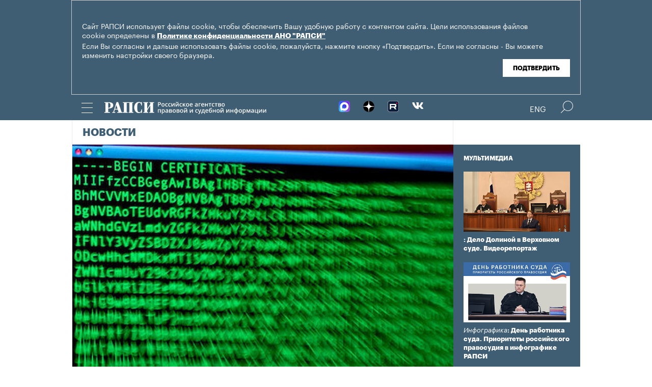

--- FILE ---
content_type: text/html; charset=utf-8
request_url: https://www.rapsinews.ru/international_news/20150916/274571881.html
body_size: 11113
content:
<!DOCTYPE html SYSTEM "about:legacy-compat">
<!-- TMPL: article.tmpl --><!-- XSLT: article/normal.xslt --><html lang="ru"><head><meta http-equiv="Content-Type" content="text/html; charset=utf-8"><meta name="yandex-verification" content="38f9932f4f7bc095"><meta name="mailru-domain" content="d75mzfxLHCSoiHJK"><meta name="viewport" content="width=device-width, initial-scale=1.0"><meta http-equiv="X-UA-Compatible" content="IE=10"><meta property="fb:pages" content="317767418376137"><meta property="og:url" content="https://rapsinews.ru/international_news/20150916/274571881.html"><meta property="og:title" content="Действия российского хакера Дринкмана нанесли ущерб в $300 млн - Минюст США"><meta name="twitter:title" content="Действия российского хакера Дринкмана нанесли ущерб в $300 млн - Минюст США"><meta name="description" content="Действия россиянина Владимира Дринкмана, обвиненного в США в хакерских атаках, нанесли урон в 300 миллионов долларов, заявил во вторник помощник американского..."><meta property="og:description" content="Действия россиянина Владимира Дринкмана, обвиненного в США в хакерских атаках, нанесли урон в 300 миллионов долларов, заявил во вторник помощник американского министра юстиции Лэсли Колдуэлл, передает РИА Новости."><meta name="twitter:description" content="Действия россиянина Владимира Дринкмана, обвиненного в США в хакерских атаках, нанесли урон в 300 миллионов долларов, заявил во вторник помощник американского министра юстиции Лэсли Колдуэлл, передает РИА Новости."><meta name="keywords" content=""><meta property="og:image" content="https://rapsinews.ru/i/ria_social.png"><meta name="twitter:image" content="https://rapsinews.ru/i/ria_social.png"><meta property="og:type" content="article"><meta name="twitter:card" content="summary_large_image"><meta property="og:site_name" content="РАПСИ"><meta property="article:published_time" content="2015-09-16T08:28:36+03:00"><meta property="article:modified_time" content="2015-09-16T08:28:35+03:00"><meta property="article:section" content="Новости"><meta property="article:tag" content="США"><title>Действия российского хакера Дринкмана нанесли ущерб в $300 млн - Минюст США | Российское агентство правовой и судебной информации - РАПСИ</title><link rel="stylesheet" href="/css/common.css?8a4f5546"><link rel="canonical" href="http://rapsinews.ru/international_news/20150916/274571881.html"><link rel="stylesheet" href="/css/article.css?9b7b1de5"><script src="/js/libs/jquery.min.js?3950de6d"></script><script src="/js/libs/cookie.js?"></script><script src="/js/plugins/jquery.magnific-popup.min.js?f455c5f1"></script><script src="/js/common.min.js?f5a6061a"></script><script src="//platform.twitter.com/widgets.js" async="async"></script><script src="/js/plugins/jquery.waGetMore.min.js?f15a2d9b"></script><script src="/js/plugins/riaplayer.js?1eceb616"></script><script src="/js/plugins/handlers.js?36b112e8"></script><script src="/js/plugins/jquery.validate.js?1c8d6484"></script><script src="/js/plugins/jquery-migrate-1.2.1.min.js?875bce76"></script><script src="/js/plugins/jquery.rian-0.9.js?026ec66c"></script><script src="/js/plugins/tooltipster.bundle.min.js?22f2bac9"></script><script src="/js/plugins/owl.carousel-2.2.0.min.js?e8e9abfd"></script><script src="https://yastatic.net/es5-shims/0.0.2/es5-shims.min.js"></script><script src="https://yastatic.net/share2/share.js" async="async"></script><script src="/js/pages/article/article.js?99f73d9f"></script>
			
			<script type="text/javascript">
				var _gaq = _gaq || [];
                		_gaq.push(['_setAccount', 'UA-59515144-1']);
                		_gaq.push(['_trackPageview']);

                		(function() {
                        		var ga = document.createElement('script'); ga.type = 'text/javascript'; ga.async = true;
                        		ga.src = ('https:' == document.location.protocol ? 'https://ssl' : 'http://www') + '.google-analytics.com/ga.js';
                        		var s = document.getElementsByTagName('script')[0]; s.parentNode.insertBefore(ga, s);
                		})();
        		</script>
			
		
		
<script type="text/javascript">
                (function (d, w, c) {
        		(w[c] = w[c] || []).push(function() {
            		try {
               		 w.yaCounter46756146 = new Ya.Metrika({
                    		id:46756146,
                    		clickmap:true,
                    		trackLinks:true,
                    		accurateTrackBounce:true,
                    		webvisor:true
                		});
            		} catch(e) { }
        		});
        		var n = d.getElementsByTagName("script")[0],
            		s = d.createElement("script"),
            		f = function () { n.parentNode.insertBefore(s, n); };
        		s.type = "text/javascript";
        		s.async = true;
        		s.src = "https://mc.yandex.ru/metrika/watch.js";

        		if (w.opera == "[object Opera]") {
            		d.addEventListener("DOMContentLoaded", f, false);
        		} else { f(); }
    		})(document, window, "yandex_metrika_callbacks");
		</script><noscript><div><img src="http://mc.yandex.ru/watch/46756146" style="position:absolute; left:-9999px;" alt="" /></div></noscript>
        
		<script src="https://yastatic.net/pcode/adfox/loader.js" crossorigin="anonymous"></script></head><body class="layout_adaptive"><div class="nav__wrap" id="js_nav"><div class="nav__close-wrap"><div class="nav__ctrl" id="js_nav_close"><span></span><span></span><span></span></div></div><div class="nav"><div class="nav__block"><ul class="nav__list"><li class="nav__item"><a href="/judicial_information/" data-link="navigator_259278346">Суды</a></li><li class="nav__item"><a href="/human_rights_protection/" data-link="human_rights_protection">Правозащита</a></li><li class="nav__item"><a href="/council_judges/" data-link="council_judges">Совет Судей</a></li><li class="nav__item"><a href="/judicial_department/" data-link="judicial_department">Судебный департамент</a></li><li class="nav__item"><a href="/moscourts/" data-link="moscourts">Московские суды</a></li><li class="nav__item"><a href="/election_right/" data-link="election_right">Право на выбор</a></li><li class="nav__item"><a href="/incidents/" data-link="incidents">События</a></li><li class="nav__item"><a href="/legislation/" data-link="legislation">Законодательство</a></li><li class="nav__item"><a href="/international_information/" data-link="international_information">Международная информация</a></li><li class="nav__item"><a href="/digital_law/" data-link="digital_law">Цифровая среда</a></li><li class="nav__item"><a href="/White_Internet/" data-link="White_Internet">Белый Интернет</a></li><li class="nav__item"><a href="/peoples_front/" data-link="peoples_front">Народный фронт</a></li><li class="nav__item"><a href="/historical_memory/" data-link="historical_memory">Историческая память</a></li></ul><ul class="nav__list"><li class="nav__item"><a href="/news/" data-link="news">Новости</a></li><li class="nav__item"><a href="/publications/" data-link="publications">Публикации</a></li><li class="nav__item"><a href="/trend/" data-link="trend">Актуальные сюжеты</a></li><li class="nav__item"><a href="/online_translation/" data-link="online_translation">Онлайн-трансляции</a></li><li class="nav__item"><a href="/multimedia/" data-link="multimedia">Мультимедиа</a></li><li class="nav__item"><a href="/tags/" data-link="navigator_200802404">Теги</a></li><li class="nav__item"><a href="/docs/about/index.html" data-link="navigator_960167774">О проекте</a></li></ul></div></div></div><header class="header"><div class="cookie" id="cookieContainer"><div class="l__wrap"><div class="cookie__wrap"> 
 
 <div class="cookie__description">
	 <p>Сайт РАПСИ использует файлы cookie, чтобы обеспечить Вашу удобную работу с контентом сайта. Цели использования файлов cookie определены в <a href="http://rapsinews.ru/files/privacy_policy.pdf" target="_blank">Политике конфиденциальности АНО "РАПСИ"</a></p> 
	 <p>Если Вы согласны и дальше использовать файлы cookie, пожалуйста, нажмите кнопку «Подтвердить». Если не согласны - Вы можете изменить настройки своего браузера.</p>
 </div>
<div class="cookie__btn"><button id="cookieAccept" class="cookie__accept">Подтвердить</button></div>
 
	</div></div></div><script>

if (getCookie('rapsi_privacy_policy')!='1' || getCookie('rapsi_privacy_policy')==undefined){
        var btnCookie = $('#cookieAccept');
        var containerCookie = $('#cookieContainer');
        if(containerCookie !== null && containerCookie !== undefined) {
            containerCookie.addClass('p-active');
            btnCookie.on( "click" , function(e) {
                e.preventDefault();
                setCookie('rapsi_privacy_policy', '1', 60 * 1000 * 60 * 24 * 730, '/');
                containerCookie.hide();
            });
        }
}

</script><section class="header__in"><div class="nav__ctrl" id="js_nav_ctrl"><span></span><span></span><span></span></div><div class="header__social"><div class="header__social-button" id="js_header_social"></div><div class="socialbox header_socialbox"><ul class="socialbox_list"><li class="socialbox_item"><a href="https://max.ru/rapsinews" target="_new" alt="Max"><img width="22px" height="22px" src="/i/svg/max.svg" alt="Max"></a></li><li class="socialbox_item"><a href="https://dzen.ru/rapsinews?invite=1" target="_new" alt="Дзен"><img width="22px" height="22px" src="/i/svg/dzen.svg" alt="Дзен"></a></li><li class="socialbox_item"><a href="https://rutube.ru/channel/25622219/videos/" target="_new"><img width="22px" height="22px" src="/i/svg/rutube.svg?3"></a></li><li class="socialbox_item"><a href="https://vk.com/rapsinews" target="_new" class="icon icon-vk"></a></li></ul></div></div><div class="header__lang"><a class="header__lang-rus" href="http://www.rapsinews.ru/">Rus
			</a><a class="header__lang-rus active" href="http://www.rapsinews.com/">Eng
			</a></div><div class="header__search"><form action="/search/"><input type="text" class="header__search-input" name="query"><input type="submit" class="header__search-btn"></form><div class="header__search-ctrl icon icon-search2" id="js_header_search"><span class="path4"></span></div><div class="header__search-close"></div></div><a href="/" class="header__logo header__logo-rus"><img src="/i/svg/logo_rus.svg"></a></section></header><div class="page"><div class="page__in"><div class="page__content"><div class="heading "><h1><a href="/international_news/">Новости</a></h1></div><article class="article"><header class="article-header"><figure class="article-header__media"><img src="https://rapsinews.ru/images/26015/67/260156797.jpg" width="427" height="640" class="article-header__media-image"><footer class="article-header__media-footer"><figcaption class="article-header__media-caption">Новости<time datetime="2011-03-28T00:00:00+04:00">, 08:28 16.09.2015</time></figcaption><div class="article-header__media-copyright"><a href="http://www.flickr.com/photos/jeffanddayna/4146023669/" rel="license"><i>© </i>flickr.com/, jeff_golden</a></div></footer></figure></header><section class="article-title"><h1>Действия российского хакера Дринкмана нанесли ущерб в $300 млн - Минюст США</h1><div class="article-title__tags"><span>Теги: </span><a class="article-title__tag" href="/tags/tag_SSHA/" style=" ">США</a></div></section><section class="article-body"><p><strong>ВАШИНГТОН, 16 сен &mdash; РАПСИ. </strong>Действия россиянина Владимира Дринкмана, обвиненного в США в хакерских атаках, нанесли урон в 300 миллионов долларов, заявил во вторник помощник американского министра юстиции Лэсли Колдуэлл, передает РИА Новости.</p>
<p>Как сообщает Минюст США, &laquo;приговор Дринкману будет оглашен 15 января 2016 года&raquo;.</p>
<p>&laquo;Эти масштабные хакерские атаки на американские компании нанесли серьезный вред и причинили урон в более чем 300 миллионов долларов физическим и юридическим лицам в Соединенных Штатах&raquo;, &mdash; сказал Колдуэлл.</p>
<p>По его словам, в данном случае &laquo;действия американских властей в тесном сотрудничестве с международными партнерами показали, что мы найдем и отдадим под суд киберпреступников, которые нападают на Америку, &mdash; вне зависимости от того, в какой части света они находятся&raquo;.</p>
<p>По данным телеканала ABC News, Дринкман во вторник признал свою вину в организации крупной хакерской атаки, в результате которой были похищены данные 160 миллионов кредитных и дебетовых карт. Ему грозит тюремное заключение сроком до 35 лет.</p>
<p>Ранее Дринкману в суде в городе Ньюарк штата Нью-Джерси было официально предъявлено обвинение. Дринкман был доставлен в США из Нидерландов, где суд проигнорировал доводы его защиты и согласился удовлетворить запрос США об экстрадиции.</p>
<p>По версии следствия, россияне Владимир Дринкман, Александр Калинин, Роман Котов, Дмитрий Смильянец, а также украинец Михаил Рытиков в течение семи лет проникали в компьютерные сети крупных американских и международных компаний, из которых скачали данные более 160 миллионов кредитных и дебетовых карт, которые затем перепродали сторонним покупателям. Прокуратура называет хакерскую атаку крупнейшей в истории США.</p></section><footer class="article-footer"><div class="article-actions actions"><div class="tabs w-clear"><span class="tooltip" data-tooltip-content="#to-social">Соцсети</span><span class="tooltip" data-tooltip-content="#to-blog">Добавить в блог</span><span class="tooltip" data-tooltip-content="#to-friend">Переслать эту новость</span><span class="tooltip" data-tooltip-content="#to-bookmarks">Добавить в закладки</span><span class="tooltip"><a href="/docs/about/rss.html">RSS каналы</a></span></div><div class="tooltip_templates"><div id="to-social" class="layer"><div class="article-social share_95292711"><div class="article-social__ya-share2 ya-share2" id="share_95292711" data-services="vkontakte,odnoklassniki,twitter" data-counter="" data-title="Действия российского хакера Дринкмана нанесли ущерб в $300 млн - Минюст США"></div></div></div></div><div class="tooltip_templates"><div id="to-blog" class="layer"><div class="title">Добавить в блог</div><div class="comment">Чтобы разместить ссылку на этот материал, скопируйте данный код в свой блог.</div><div class="subtitle">Код для публикации:</div><div class="source-code"><textarea data-autoresize="data-autoresize" onclick="this.select()"><div style="margin: 0 !important; padding: 15px !important; background: #ffffff !important; border: 1px solid #EBEBEB !important; overflow: hidden !important;"><a href="https://rapsinews.ru" style="display: block; margin: 0px 0 10px;"><img src="https://rapsinews.ru/i/svg/logo_rus_color.svg" border="0" width="240"></a><a href="https://rapsinews.ru/international_news/20150916/274571881.html"><img src="https://rapsinews.ru/images//26015/68/260156802.jpg" width="120" height="83" border="0" style="float: left !important; margin: 3px 10px 0 0 !important;"></a><h3 style="overflow: hidden !important; zoom: 1; margin: 10px 0 5px !important;"><a href="https://rapsinews.ru/international_news/20150916/274571881.html" style="font: 900 16px/18px Arial !important; color: #000000 !important; text-decoration: none !important; margin: 5px 0 10px 0 !important; padding: 0 !important;">Действия российского хакера Дринкмана нанесли ущерб в $300 млн - Минюст США</a></h3><div style="font: 12px/17px Arial !important; color: #4c4c4c !important;"><em style="color: #627b8c;"></em> Действия россиянина Владимира Дринкмана, обвиненного в США в хакерских атаках, нанесли урон в 300 миллионов долларов, заявил во вторник помощник американского министра юстиции Лэсли Колдуэлл, передает РИА Новости.</div><time style="margin-top: 4px; font-weight: 400; color: #BFBFBF; font-size: 11px; line-height: 18px;" datetime="2015-09-16T08:28:36+03:00">08:28 16.09.2015</time><div style="clear: both !important; font-size: 0 !important; line-height: 0 !important;"></div></div></textarea></div><div class="subtitle">Как это будет выглядеть:</div><div style="margin: 0 !important; padding: 15px !important; background: #ffffff !important; border: 1px solid #EBEBEB !important; overflow: hidden !important;"><a href="https://rapsinews.ru" style="display: block; margin: 0px 0 10px;"><img src="https://rapsinews.ru/i/svg/logo_rus_color.svg" border="0" width="240"></a><a href="https://rapsinews.ru/international_news/20150916/274571881.html"><img src="https://rapsinews.ru/images//26015/68/260156802.jpg" width="120" height="83" border="0" style="float: left !important; margin: 3px 10px 0 0 !important;"></a><h3 style="overflow: hidden !important; zoom: 1; margin: 10px 0 5px !important;"><a href="https://rapsinews.ru/international_news/20150916/274571881.html" style="font: 900 16px/18px Arial !important; color: #000000 !important; text-decoration: none !important; margin: 5px 0 10px 0 !important; padding: 0 !important;">Действия российского хакера Дринкмана нанесли ущерб в $300 млн - Минюст США</a></h3><div style="font: 12px/17px Arial !important; color: #4c4c4c !important;"><em style="color: #627b8c;"></em> Действия россиянина Владимира Дринкмана, обвиненного в США в хакерских атаках, нанесли урон в 300 миллионов долларов, заявил во вторник помощник американского министра юстиции Лэсли Колдуэлл, передает РИА Новости.</div><time style="margin-top: 4px; font-weight: 400; color: #BFBFBF; font-size: 11px; line-height: 18px;" datetime="2015-09-16T08:28:36+03:00">08:28 16.09.2015</time><div style="clear: both !important; font-size: 0 !important; line-height: 0 !important;"></div></div></div></div><div class="tooltip_templates"><div id="to-friend" class="layer"><div class="title">Переслать эту новость</div><div class="ajax_spinner" id="author_sp"></div><form action="/international_news/20150916/274571881-send.json" id="author_form" name="author_form"><ul><li><label class="subtitle" for="author_name">Ваше Имя</label><input type="text" name="name" id="author_name"></li><li><label class="subtitle" for="author_e_mail">E-mail</label><input type="text" name="e_mail" id="author_e_mail"></li><li><label class="subtitle" for="author_e_mail_to">E-mail доставки</label><input type="text" name="e_mail_to" id="author_e_mail_to"></li></ul><div class="clear"></div><div class="question"><label class="subtitle" for="author_message"></label><textarea name="message" id="author_message" cols="3" rows="5"></textarea></div><div><div class="captcha float-left"><label class="subtitle" for="author_captcha">Текст на картинке</label><input type="text" name="captcha" id="author_captcha"><input type="hidden" name="md5" value="" id="author_captcha_md5"></div><div class="captcha-image overflow"><img src="/i/clear.gif" width="190" height="40" alt="" id="author_captcha_img"></div></div><div class="clear"></div><div class="send"><input type="submit" name="submit" value="Отправить" id="author_send"><p class="color">Все поля обязательные для заполнения!</p></div></form><div id="author_done" class="done invisible"><span class="orng f-l">Спасибо! Сообщение успешно отправлено.</span><a id="closeactions_author" class="blue close">Закрыть</a></div></div></div><div class="tooltip_templates"><div id="to-add" class="layer"><div class="title">Прислать свою новость</div><div class="ajax_spinner" id="author2_sp"></div><form action="/international_news/20150916/274571881-send.json" id="author2_form" name="author2_form"><ul><li class="clear-margin"><label class="subtitle" for="author2_name" id="lbl_author2_name">Ваше Имя</label><input type="text" name="name" id="author2_name"></li><li><label class="subtitle" for="author2_e_mail" id="lbl_author2_e_mail">E-mail</label><input type="text" name="e_mail" id="author2_e_mail"></li></ul><div class="clear"></div><div class="question"><label class="subtitle" for="author2_message" id="lbl_author2_message">Текст вопроса</label><textarea name="message" id="author2_message" cols="3" rows="5"></textarea></div><div><div class="captcha"><label class="subtitle" for="author2_captcha" id="lbl_author2_captcha">Текст на картинке</label><input type="text" name="captcha" id="author2_captcha"><input type="hidden" name="md5" value="" id="author2_captcha_md5"></div><div class="captcha-image overflow"><img src="/i/clear.gif" width="190" height="40" alt="" id="author2_captcha_img"></div></div><div class="clear"></div><div class="send"><input type="submit" name="submit" value="Отправить" id="author2_send"><p class="color">Все поля обязательные для заполнения!</p></div></form><div id="author2_done" class="done invisible"><span class="orng f-l">Спасибо! Сообщение успешно отправлено.</span><a id="closeactions_author2" class="blue close">Закрыть</a></div></div></div><div class="tooltip_templates"><div id="to-bookmarks" class="layer"><div class="title">Добавить в закладки</div><div class="centered w-clear"><div class="c"><ul><li><a onclick="location.href='http://bobrdobr.ru/addext.html?url=' + encodeURIComponent(location.href) + '&amp;title=' + encodeURIComponent(document.title); return false;" href="http://bobrdobr.ru/addext.html" title="Забобрить эту страницу!"><img src="/i/bookmarks/bobrdobr.gif" width="16" height="16" alt="Забобрить эту страницу!" title="Забобрить эту страницу!">БобрДобр.ру</a></li><li><a href="http://moemesto.ru" onclick="location.href='http://moemesto.ru/post.php?url=' + encodeURIComponent(location.href) + '&amp;title=' + encodeURIComponent(document.title); return false;" title="Добавить в МоёМесто.ru"><img src="/i/bookmarks/moemesto.gif" width="16" height="16" alt="Добавить в МоёМесто.ru" title="Добавить в МоёМесто.ru">МоёМесто.ru</a></li><li><a href="http://memori.ru/link/" title="Запомнить эту страницу!" onclick="location.href='http://memori.ru/link/?sm=1&amp;u_data[url]=' + encodeURIComponent(document.location.href) + '&amp;u_data[name]=' + encodeURIComponent(document.title); return false;"><img src="/i/bookmarks/memori.gif" width="16" height="16" alt="Запомнить эту страницу!" title="Запомнить эту страницу!">Memori.ru</a></li><li><a href="http://www.linkstore.ru/servlet/LinkStore?a=add&amp;url=http://rian.ru/international_news/20150916/274571881.html"><img src="/i/bookmarks/linkstore.gif" width="16" height="16" alt="LinkStore" title="LinkStore">LinkStore.ru</a></li></ul></div></div></div></div></div><script type="text/javascript">
		$('.tooltip').tooltipster({
			trigger: 'click',
			side: 'bottom',
			interactive: true,
			contentAsHTML: true,
			repositionOnScroll: true,
			functionPosition: function(instance, helper, position) {
				if($(".page").offset().left == 0 && $(".page__content").width() != $(".page").width()) {
					position.coord.left = 20;
				} else {
					position.coord.left = $(".page").offset().left;
				}
				return position;
			}
		});
		
		$(document).ready(function(){
			var friendForm = $('#author_form').validate({
				rules: {
					name: 'required',
					e_mail: 'required',
					e_mail_to: 'required',
					message: 'required',
					captcha: 'required'
				},


				messages: {
					name: 'Ваше имя не указано',
					e_mail: {
						required: 'E-mail не указан',
						email: 'E-mail неверный'
					},
					e_mail_to: {
						required: 'E-mail не указан',
						email: 'E-mail неверный'
					},
					message: 'Текст не указан',
					captcha: {
						required: 'Код не введен',
						similar: 'Код введен неправильно'
					}
				},

				onkeyup: false,
				errorClass: 'alert',
				prefix: 'author',

				submitHandler: defaultFormSubmitHandler,
				customHandlers: defaultFormHandlers,

				highlight: function (element, errorClass, validClass) {
					$(element.form).find('label[for=' + element.id + ']').hide();
				},

				unhighlight: function (element, errorClass, validClass) {
					$(element.form).find('label[for=' + element.id + ']').show();
				},

				errorPlacement: function(error, element) {
					element.before(error);
				}
			});


			$('#author_form').get(0).reset();

			friendForm.preloadCaptcha = function () {
				this.settings.customHandlers.preloadCaptcha.call(this);
			};


			

				captchaImage = $('#author_captcha_img').attr('src');

				if(captchaImage == '/i/clear.gif'){
					friendForm.preloadCaptcha();
				}
			

			$('#closeactions_author').click(function() {
				$('.tooltip').tooltipster('close');

				$('#author_form').show();
				$('#author_form').get(0).reset();
				$('#author_done').hide();
				friendForm.preloadCaptcha();
			});
		});


		
		$(document).ready(function(){
			var friendForm = $('#author2_form').validate({
				rules: {
					name: 'required',
					e_mail: 'required',
					message: 'required',
					captcha: 'required'
				},


				messages: {
					name: 'Ваше имя не указано',
					e_mail: {
						required: 'E-mail не указан',
						email: 'E-mail неверный'
					},
					message: 'Текст не указан',
					captcha: {
						required: 'Код не введен',
						similar: 'Код введен неправильно'
					}
				},

				onkeyup: false,
				errorClass: 'alert',
				prefix: 'author2',

				submitHandler: defaultFormSubmitHandler,
				customHandlers: defaultFormHandlers,

				highlight: function (element, errorClass, validClass) {
					$(element.form).find('label[for=' + element.id + ']').hide();
				},

				unhighlight: function (element, errorClass, validClass) {
					$(element.form).find('label[for=' + element.id + ']').show();
				},

				errorPlacement: function(error, element) {
					element.before(error);
				}
			});


			$('#author2_form').get(0).reset();

			friendForm.preloadCaptcha = function () {
				this.settings.customHandlers.preloadCaptcha.call(this);
			};


			
				captchaImage = $('#author2_captcha_img').attr('src');

				if(captchaImage == '/i/clear.gif'){
					friendForm.preloadCaptcha();
				}
			
			$('#closeactions_author2').click(function() {
				$('.tooltip').tooltipster('close');

				$('#author2_form').show();
				$('#author2_form').get(0).reset();
				$('#author2_done').hide();
				friendForm.preloadCaptcha();
			});
		});
	</script></footer></article><div class="b-main-news"><div class="b-main-news__title">Главные новости</div><div class="b-main-news__list"><article class="rubric-list__article"><a href="/judicial_news/20260119/311511824.html" class="rubric-list__article-image"><img src="https://rapsinews.ru/images/31128/90/311289027.jpg" width="150" height="109 "></a><div class="rubric-list__article-content"><div class="rubric-list__article-title"><a href="/judicial_news/20260119/311511824.html">ВС предлагает изменить порядок обжалования решений мировых судов</a></div><div class="rubric-list__article-announce"><a href="/judicial_news/20260119/311511824.html">Верховный суд (ВС) РФ подготовил законопроекты, предусматривающие пересмотр вступивших в законную силу решений мировых судей в президиумах судов субъектов, заявил председатель суда высшей инстанции Игорь Краснов.</a></div><time class="rubric-list__article-time" datetime="2026-01-19T08:27:00+03:00">08:27 19.01.2026</time></div></article><article class="rubric-list__article"><a href="/judicial_analyst/20260119/311516016.html" class="rubric-list__article-image"><img src="https://rapsinews.ru/images/31145/48/311454832.jpg" width="150" height="109 "></a><div class="rubric-list__article-content"><div class="rubric-list__article-title"><a href="/judicial_analyst/20260119/311516016.html">КС: судью можно назначить ВРИО коллеги из другого суда без его согласия и доплат</a></div><div class="rubric-list__article-announce"><a href="/judicial_analyst/20260119/311516016.html">Судью суда общей юрисдикции можно назначить исполнять обязанности временно отсутствующего судьи другого суда того же уровня без его согласия и без дополнительной оплаты труда.</a></div><time class="rubric-list__article-time" datetime="2026-01-19T18:21:49+03:00">18:21 19.01.2026</time></div></article><article class="rubric-list__article"><a href="/judicial_news/20260119/311511892.html" class="rubric-list__article-image"><img src="https://rapsinews.ru/images/31062/96/310629657.jpg" width="150" height="109 "></a><div class="rubric-list__article-content"><div class="rubric-list__article-title"><a href="/judicial_news/20260119/311511892.html">ВC будет задавать стандарты правоприменения, а не исправлять ошибки — Краснов</a></div><div class="rubric-list__article-announce"><a href="/judicial_news/20260119/311511892.html">Верховный суд (ВС) РФ сосредоточится на формировании стандартов правоприменения и выработке единых правовых ориентиров, а не на массовом исправлении ошибок нижестоящих инстанций, заявил председатель суда высшей инстанции Игорь Краснов.</a></div><time class="rubric-list__article-time" datetime="2026-01-19T08:31:00+03:00">08:31 19.01.2026</time></div></article></div></div></div><aside class="page__sidebar"><div class="sidebar"><div class="sidebar-multimedia"><div class="sidebar-multimedia__title"><span><a href="/multimedia/">Мультимедиа</a></span></div><div class="sidebar-multimedia__list"><div class="sidebar-multimedia__item"><figcaption class="sidebar-multimedia__item-img"><a href="/judicial_mm/20251216/311444230.html"><img src="https://rapsinews.ru/images/31144/41/311444196.jpg" width="210" height="102"></a><a href="/judicial_mm/20251216/311444230.html" class="sidebar-multimedia__item-img_adaptive"><img src="https://rapsinews.ru/images/31144/42/311444202.jpg" width="142" height="102"></a></figcaption><a class="sidebar-multimedia__item-type" href="/judicial_mm/"></a><a href="/judicial_mm/20251216/311444230.html">: Дело Долиной в Верховном суде. Видеорепортаж</a></div><div class="sidebar-multimedia__item"><figcaption class="sidebar-multimedia__item-img"><a href="/judicial_mm/20251105/311307383.html"><img src="https://rapsinews.ru/images/31130/76/311307674.jpg" width="210" height="102"></a><a href="/judicial_mm/20251105/311307383.html" class="sidebar-multimedia__item-img_adaptive"><img src="https://rapsinews.ru/images/31130/76/311307643.jpg" width="142" height="102"></a></figcaption><a class="sidebar-multimedia__item-type" href="/judicial_mm/">Инфографика</a><a href="/judicial_mm/20251105/311307383.html">: День работника суда. Приоритеты российского правосудия в инфографике РАПСИ</a></div><div class="sidebar-multimedia__item"><figcaption class="sidebar-multimedia__item-img"><a href="/judicial_mm/20250925/311191790.html"><img src="https://rapsinews.ru/images/31119/19/311191947.jpg" width="210" height="102"></a><a href="/judicial_mm/20250925/311191790.html" class="sidebar-multimedia__item-img_adaptive"><img src="https://rapsinews.ru/images/31119/16/311191698.jpg" width="142" height="102"></a></figcaption><a class="sidebar-multimedia__item-type" href="/judicial_mm/">Инфографика</a><a href="/judicial_mm/20250925/311191790.html">: Новые векторы развития судебной системы: инфографика</a></div></div></div><div class="b-banners__bottom" style="padding: 10px 6px 30px;"><div class="b-banners__bottom-item"><aside class="banner pos-4"><a href="https://max.ru/rapsinews" target="_blank" style="border: 0px;"><img src="/images/31133/23/311332364.jpg" border="0" style="border: 0px;"></a><br/>
<a href="https://rapsinews.ru/digital_law_mm/20240521/309904261.html" target="_blank"><img src="/images/31032/08/310320854.jpg?839" border="0" style="border: 0px;"></a><br/>
<a href="https://max.ru/vsrf" target="_blank"><img src="/images/31124/19/311241996.jpg?153" border="0" style="border: 0px;"></a><br/>
<a href="https://www.rapsinews.ru/multimedia/20230816/309135710.html" target="_blank" style="border: 0px;"><img src="/images/30912/77/309127793.jpg?157" border="0" style="border: 0px;"></a><br/>
<!--a href="https://www.garant.ru/konkurs/main_page/register_on/" target="_blank"><img src="/images/30946/67/309466742.jpg?707" border="0" style="border: 0px;"></a><br/-->
<a href="https://pobeda.onf.ru/?utm_source=yandex&utm_medium=smi&utm_campaign=internetsmi2_pobeda" target="_blank" style="border: 0px;"><img src="/images/30908/74/309087482.png?787" border="0" style="border: 0px;"></a><br/>
<!--a href="https://kazandigitalweek.com/ru/site?ysclid=lk80k35x80787173881" target="_blank" style="border: 0px;"><img src="/images/30907/05/309070571.jpg?945" border="0" style="border: 0px;"></a><br/-->
<a href="mailto:v.zotova@rapsinews.ru" target="_blank" style="border: 0px;"><img src="/images/30880/79/308807909.png?994" border="0" style="border: 0px;"></a><br/>
<a href="https://www.youtube.com/@ZakoniPravo/featured" target="_blank"><img src="/images/30640/59/306405973.png" border="0" style="border: 0px;"><br/>



</aside></div></div></div></aside></div></div><footer class="footer"><section class="footer__in"><div class="footer__meta"><div class="footer__right"><div class="footer__copyright"><div class="footer__text">Зарегистрировано в Федеральной службе по надзору в сфере связи, информационных технологий и массовых коммуникаций (Роскомнадзор). Свидетельство о регистрации ЭЛ № ФС 77-86906 от 16 февраля 2024 года.</br>mail: <a class="email" href="mailto:rapsi@rapsinews.ru">rapsi@rapsinews.ru</a> </div><span>© 2026 РАПСИ Все права защищены.</span></div><div class="footer__social"><div class="socialbox "><ul class="socialbox_list"><li class="socialbox_item"><a href="https://max.ru/rapsinews" target="_new" alt="Max"><img width="22px" height="22px" src="/i/svg/max.svg" alt="Max"></a></li><li class="socialbox_item"><a href="https://dzen.ru/rapsinews?invite=1" target="_new" alt="Дзен"><img width="22px" height="22px" src="/i/svg/dzen.svg" alt="Дзен"></a></li><li class="socialbox_item"><a href="https://rutube.ru/channel/25622219/videos/" target="_new"><img width="22px" height="22px" src="/i/svg/rutube.svg?3"></a></li><li class="socialbox_item"><a href="https://vk.com/rapsinews" target="_new" class="icon icon-vk"></a></li></ul></div><div class="socialbox"></div></div></div><div class="footer__nav"><a href="/judicial_information/">Суды</a><a href="/human_rights_protection/">Правозащита</a><a href="/council_judges/">Совет Судей</a><a href="/judicial_department/">Судебный департамент</a><a href="/moscourts/">Московские суды</a><a href="/election_right/">Право на выбор</a><a href="/incidents/">События</a><a href="/legislation/">Законодательство</a><a href="/international_information/">Международная информация</a><a href="/digital_law/">Цифровая среда</a><a href="/White_Internet/">Белый Интернет</a><a href="/peoples_front/">Народный фронт</a><a href="/historical_memory/">Историческая память</a><a href="/docs/about/index.html">Награды РАПСИ:</a><a href="/docs/about/index.html"><img src="/i/svg/img_ru.svg" width="40" height="40"><img src="/i/svg/img_2012.svg" width="40" height="40" hspace="5"><img src="/i/svg/img_X.svg" width="40" height="40"></a></div></div></section></footer></body></html>
